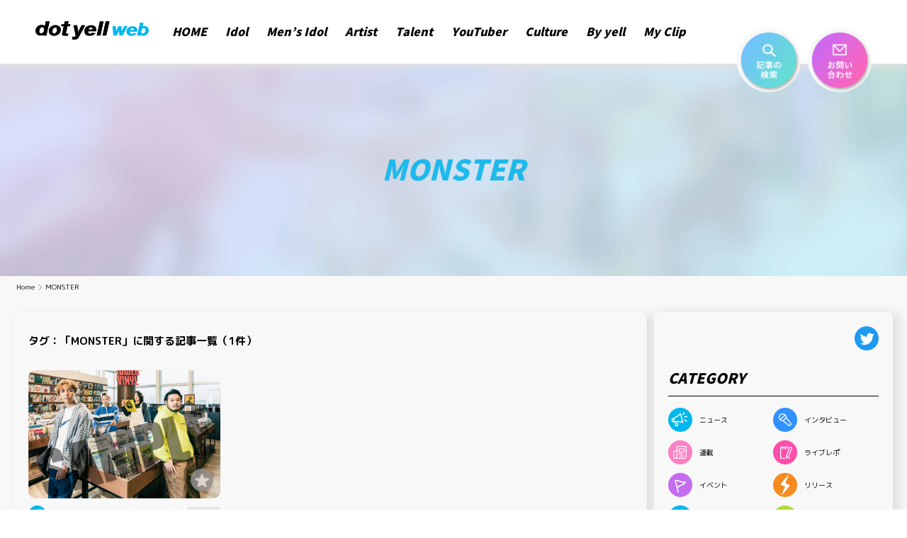

--- FILE ---
content_type: text/html; charset=utf-8
request_url: https://www.google.com/recaptcha/api2/aframe
body_size: 269
content:
<!DOCTYPE HTML><html><head><meta http-equiv="content-type" content="text/html; charset=UTF-8"></head><body><script nonce="Vx4-bH3MA18AzRexqEdROQ">/** Anti-fraud and anti-abuse applications only. See google.com/recaptcha */ try{var clients={'sodar':'https://pagead2.googlesyndication.com/pagead/sodar?'};window.addEventListener("message",function(a){try{if(a.source===window.parent){var b=JSON.parse(a.data);var c=clients[b['id']];if(c){var d=document.createElement('img');d.src=c+b['params']+'&rc='+(localStorage.getItem("rc::a")?sessionStorage.getItem("rc::b"):"");window.document.body.appendChild(d);sessionStorage.setItem("rc::e",parseInt(sessionStorage.getItem("rc::e")||0)+1);localStorage.setItem("rc::h",'1766436025834');}}}catch(b){}});window.parent.postMessage("_grecaptcha_ready", "*");}catch(b){}</script></body></html>

--- FILE ---
content_type: text/css
request_url: https://www.dot-yell.com/wp-content/themes/dot-yell/style.css?ver=1.0.2
body_size: 12229
content:
/*!
Theme Name: dot-yell
Theme URI: http://underscores.me/
Author: Underscores.me
Author URI: http://underscores.me/
Description: Description
Version: 1.0.2
Tested up to: 5.4
Requires PHP: 5.6
License: GNU General Public License v2 or later
License URI: LICENSE
Text Domain: dot-yell
Tags: custom-background, custom-logo, custom-menu, featured-images, threaded-comments, translation-ready

This theme, like WordPress, is licensed under the GPL.
Use it to make something cool, have fun, and share what you've learned.

dot-yell is based on Underscores https://underscores.me/, (C) 2012-2020 Automattic, Inc.
Underscores is distributed under the terms of the GNU GPL v2 or later.

Normalizing styles have been helped along thanks to the fine work of
Nicolas Gallagher and Jonathan Neal https://necolas.github.io/normalize.css/
*/

/*--------------------------------------------------------------
>>> TABLE OF CONTENTS:
----------------------------------------------------------------
# Generic
	- Normalize
	- Box sizing
# Base
	- Typography
	- Elements
	- Links
	- Forms
## Layouts
# Components
	- Navigation
	- Posts and pages
	- Comments
	- Widgets
	- Media
	- Captions
	- Galleries
# plugins
	- Jetpack infinite scroll
# Utilities
	- Accessibility
	- Alignments

--------------------------------------------------------------*/

/*--------------------------------------------------------------
# Generic
--------------------------------------------------------------*/

/* Normalize
--------------------------------------------- */

/*! normalize.css v8.0.1 | MIT License | github.com/necolas/normalize.css */

/* Document
	 ========================================================================== */

/**
 * 1. Correct the line height in all browsers.
 * 2. Prevent adjustments of font size after orientation changes in iOS.
 */
/* @import url("https://fonts.googleapis.com/css2?family=Noto+Sans+JP:wght@100;300;400;500;700;900&family=Roboto:ital,wght@0,100;0,300;0,400;0,500;0,700;0,900;1,100;1,300;1,400;1,500;1,700;1,900&display=swap"); */
html {
  font-size: 62.5%;
  line-height: 1.15;
  -webkit-text-size-adjust: 100%;
}

@font-face {
  font-family: "Noto Sans CJK JP Subset";
  font-style: normal;
  font-weight: 100;
  src: local("NotoSansCJKjp-Thin"), local("NotoSansJP-Thin"),
    url("https://dot-yell.com/wp-content/themes/dot-yell/assets/fonts/NotoSansCJKjp-Thin.woff2")
      format("woff2"),
    url("https://dot-yell.com/wp-content/themes/dot-yell/assets/fonts/NotoSansCJKjp-Thin.woff")
      format("woff");
}
@font-face {
  font-family: "Noto Sans CJK JP Subset";
  font-style: normal;
  font-weight: 300;
  src: local("NotoSansCJKjp-Light"), local("NotoSansJP-Light"),
    url("https://dot-yell.com/wp-content/themes/dot-yell/assets/fonts/NotoSansCJKjp-Light.woff2")
      format("woff2"),
    url("https://dot-yell.com/wp-content/themes/dot-yell/assets/fonts/NotoSansCJKjp-Light.woff")
      format("woff");
}
@font-face {
  font-family: "Noto Sans CJK JP Subset";
  font-style: normal;
  font-weight: 350;
  src: local("NotoSansCJKjp-DemiLight"), local("NotoSansJP-DemiLight"),
    url("https://dot-yell.com/wp-content/themes/dot-yell/assets/fonts/NotoSansCJKjp-DemiLight.woff2")
      format("woff2"),
    url("https://dot-yell.com/wp-content/themes/dot-yell/assets/fonts/NotoSansCJKjp-DemiLight.woff")
      format("woff");
}
@font-face {
  font-family: "Noto Sans CJK JP Subset";
  font-style: normal;
  font-weight: 400;
  src: local("Noto Sans CJK JP"), local("NotoSansCJKjp-Regular"),
    local("NotoSansJP-Regular"),
    url("https://dot-yell.com/wp-content/themes/dot-yell/assets/fonts/NotoSansCJKjp-Regular.woff2")
      format("woff2"),
    url("https://dot-yell.com/wp-content/themes/dot-yell/assets/fonts/NotoSansCJKjp-Regular.woff")
      format("woff");
}
@font-face {
  font-family: "Noto Sans CJK JP Subset";
  font-style: normal;
  font-weight: 500;
  src: local("NotoSansCJKjp-Medium"), local("NotoSansJP-Medium"),
    url("https://dot-yell.com/wp-content/themes/dot-yell/assets/fonts/NotoSansCJKjp-Medium.woff2")
      format("woff2"),
    url("https://dot-yell.com/wp-content/themes/dot-yell/assets/fonts/NotoSansCJKjp-Medium.woff")
      format("woff");
}
@font-face {
  font-family: "Noto Sans CJK JP Subset";
  font-style: normal;
  font-weight: 700;
  src: local("NotoSansCJKjp-Bold"), local("NotoSansJP-Bold"),
    url("https://dot-yell.com/wp-content/themes/dot-yell/assets/fonts/NotoSansCJKjp-Bold.woff2")
      format("woff2"),
    url("https://dot-yell.com/wp-content/themes/dot-yell/assets/fonts/NotoSansCJKjp-Bold.woff")
      format("woff");
}
@font-face {
  font-family: "Noto Sans CJK JP Subset";
  font-style: normal;
  font-weight: 900;
  src: local("NotoSansCJKjp-Bold"), local("NotoSansJP-Black"),
    url("https://dot-yell.com/wp-content/themes/dot-yell/assets/fonts/NotoSansCJKjp-Black.woff2")
      format("woff2"),
    url("https://dot-yell.com/wp-content/themes/dot-yell/assets/fonts/NotoSansCJKjp-Black.woff")
      format("woff");
}

/* Sections
	 ========================================================================== */

/**
 * Remove the margin in all browsers.
 */
body {
  margin: 0;
  min-width: 320px;
}

body.fixed {
  position: fixed;
  top: 0;
  left: 0;
  right: 0;
  bottom: 0;
}

/**
 * Render the `main` element consistently in IE.
 */
main {
  display: block;
}

/**
 * Correct the font size and margin on `h1` elements within `section` and
 * `article` contexts in Chrome, Firefox, and Safari.
 */
h1 {
  margin: 0;
}
h2 {
  margin: 0;
}

/* Grouping content
	 ========================================================================== */

/**
 * 1. Add the correct box sizing in Firefox.
 * 2. Show the overflow in Edge and IE.
 */
hr {
  box-sizing: content-box;
  height: 0;
  overflow: visible;
}

/**
 * 1. Correct the inheritance and scaling of font size in all browsers.
 * 2. Correct the odd `em` font sizing in all browsers.
 */
pre {
  font-family: "M PLUS Rounded 1c", monospace, monospace;
  font-size: 1em;
}

/* Text-level semantics
	 ========================================================================== */

/**
 * Remove the gray background on active links in IE 10.
 */
a {
  background-color: transparent;
}

/**
 * 1. Remove the bottom border in Chrome 57-
 * 2. Add the correct text decoration in Chrome, Edge, IE, Opera, and Safari.
 */
abbr[title] {
  border-bottom: none;
  text-decoration: underline;
  text-decoration: underline dotted;
}

/**
 * Add the correct font weight in Chrome, Edge, and Safari.
 */
b,
strong {
  font-weight: bolder;
}

/**
 * 1. Correct the inheritance and scaling of font size in all browsers.
 * 2. Correct the odd `em` font sizing in all browsers.
 */
code,
kbd,
samp {
  font-family: "M PLUS Rounded 1c", monospace, monospace;
  font-size: 1em;
}

/**
 * Add the correct font size in all browsers.
 */
small {
  font-size: 80%;
}

/**
 * Prevent `sub` and `sup` elements from affecting the line height in
 * all browsers.
 */
sub,
sup {
  font-size: 75%;
  line-height: 0;
  position: relative;
  vertical-align: baseline;
}

sub {
  bottom: -0.25em;
}

sup {
  top: -0.5em;
}

/* Embedded content
	 ========================================================================== */

/**
 * Remove the border on images inside links in IE 10.
 */
img {
  border-style: none;
}

/* Forms
	 ========================================================================== */

/**
 * 1. Change the font styles in all browsers.
 * 2. Remove the margin in Firefox and Safari.
 */
button,
input,
optgroup,
select,
textarea {
  font-family: "M PLUS Rounded 1c", inherit;
  margin: 0;
}

/**
 * Show the overflow in IE.
 * 1. Show the overflow in Edge.
 */
button,
input {
  overflow: visible;
}

/**
 * Remove the inheritance of text transform in Edge, Firefox, and IE.
 * 1. Remove the inheritance of text transform in Firefox.
 */
button,
select {
  text-transform: none;
}

/**
 * Correct the inability to style clickable types in iOS and Safari.
 */
button,
[type="button"],
[type="reset"],
[type="submit"] {
  -webkit-appearance: button;
}

/**
 * Remove the inner border and padding in Firefox.
 */
button::-moz-focus-inner,
[type="button"]::-moz-focus-inner,
[type="reset"]::-moz-focus-inner,
[type="submit"]::-moz-focus-inner {
  border-style: none;
  padding: 0;
}

/**
 * Restore the focus styles unset by the previous rule.
 */
button:-moz-focusring,
[type="button"]:-moz-focusring,
[type="reset"]:-moz-focusring,
[type="submit"]:-moz-focusring {
  outline: 1px dotted ButtonText;
}

/**
 * Correct the padding in Firefox.
 */
fieldset {
  padding: 0.35em 0.75em 0.625em;
}

/**
 * 1. Correct the text wrapping in Edge and IE.
 * 2. Correct the color inheritance from `fieldset` elements in IE.
 * 3. Remove the padding so developers are not caught out when they zero out
 *		`fieldset` elements in all browsers.
 */
legend {
  box-sizing: border-box;
  color: inherit;
  display: table;
  max-width: 100%;
  padding: 0;
  white-space: normal;
}

/**
 * Add the correct vertical alignment in Chrome, Firefox, and Opera.
 */
progress {
  vertical-align: baseline;
}

/**
 * Remove the default vertical scrollbar in IE 10+.
 */
textarea {
  overflow: auto;
}

/**
 * 1. Add the correct box sizing in IE 10.
 * 2. Remove the padding in IE 10.
 */
[type="checkbox"],
[type="radio"] {
  box-sizing: border-box;
  padding: 0;
}

/**
 * Correct the cursor style of increment and decrement buttons in Chrome.
 */
[type="number"]::-webkit-inner-spin-button,
[type="number"]::-webkit-outer-spin-button {
  height: auto;
}

/**
 * 1. Correct the odd appearance in Chrome and Safari.
 * 2. Correct the outline style in Safari.
 */
[type="search"] {
  -webkit-appearance: textfield;
  outline-offset: -2px;
}

/**
 * Remove the inner padding in Chrome and Safari on macOS.
 */
[type="search"]::-webkit-search-decoration {
  -webkit-appearance: none;
}

/**
 * 1. Correct the inability to style clickable types in iOS and Safari.
 * 2. Change font properties to `inherit` in Safari.
 */
::-webkit-file-upload-button {
  -webkit-appearance: button;
  font: inherit;
}

/* Interactive
	 ========================================================================== */

/*
 * Add the correct display in Edge, IE 10+, and Firefox.
 */
details {
  display: block;
}

/*
 * Add the correct display in all browsers.
 */
summary {
  display: list-item;
}

/* Misc
	 ========================================================================== */

/**
 * Add the correct display in IE 10+.
 */
template {
  display: none;
}

/**
 * Add the correct display in IE 10.
 */
[hidden] {
  display: none;
}

/* Box sizing
--------------------------------------------- */

/* Inherit box-sizing to more easily change it's value on a component level.
@link http://css-tricks.com/inheriting-box-sizing-probably-slightly-better-best-practice/ */
*,
*::before,
*::after {
  box-sizing: inherit;
}

html {
  box-sizing: border-box;
}

/*--------------------------------------------------------------
# Base
--------------------------------------------------------------*/

/* Typography
--------------------------------------------- */
body,
button,
input,
select,
optgroup,
textarea {
  color: #000;
  font-family: "M PLUS Rounded 1c", "Noto Sans CJK JP",
    "Noto Sans CJK JP Subset", sans-serif;
  font-size: 1rem;
  line-height: 1.5;
}

.font-noto {
  font-family: "Noto Sans CJK JP", "Noto Sans CJK JP Subset", sans-serif;
}

h1,
h2,
h3,
h4,
h5,
h6 {
  clear: both;
}

p {
  margin: 0;
  word-wrap: break-word;
}

dfn,
cite,
em,
i {
  font-style: italic;
}

blockquote {
  margin: 0 1.5em;
}

address {
  margin: 0 0 1.5em;
}

pre {
  background: #eee;
  font-family: "M PLUS Rounded 1c", "Courier 10 Pitch", courier, monospace;
  line-height: 1.6;
  margin-bottom: 1.6em;
  max-width: 100%;
  overflow: auto;
  padding: 1.6em;
}

code,
kbd,
tt,
var {
  font-family: "M PLUS Rounded 1c", monaco, consolas, "Andale Mono",
    "DejaVu Sans Mono", monospace;
}

abbr,
acronym {
  border-bottom: 1px dotted #666;
  cursor: help;
}

mark,
ins {
  background: #fff9c0;
  text-decoration: none;
}

big {
  font-size: 125%;
}

/* Elements
--------------------------------------------- */
body {
  background: #fff;
}

hr {
  background-color: #ccc;
  border: 0;
  height: 1px;
  margin-bottom: 1.5em;
}

ul,
ol {
  margin: 0;
  padding: 0;
}

ul,
li {
  list-style: none;
}

ol {
  list-style: none;
}

li > ul,
li > ol {
  margin-bottom: 0;
}

dt {
  font-weight: 700;
}

dd {
  margin: 0;
}

/* Make sure embeds and iframes fit their containers. */
embed,
iframe,
object {
  max-width: 100%;
}

img {
  height: auto;
  max-width: 100%;
}

figure {
  margin: 1em 0;
}

table {
  margin: 0 0 1.5em;
  width: 100%;
}

/* Links
--------------------------------------------- */
a {
  color: unset;
  text-decoration: none;
}

a:visited {
}

a:hover,
a:focus,
a:active {
  opacity: 0.8;
}

a:focus {
  outline: thin dotted;
}

a:hover,
a:active {
  outline: 0;
}

/* Forms
--------------------------------------------- */
button,
input[type="button"],
input[type="reset"],
input[type="submit"] {
  border: none;
  background: #fff;
  padding: 0;
}

button:hover,
input[type="button"]:hover,
input[type="reset"]:hover,
input[type="submit"]:hover {
  border-color: #ccc #bbb #aaa;
}

button:active,
button:focus,
input[type="button"]:active,
input[type="button"]:focus,
input[type="reset"]:active,
input[type="reset"]:focus,
input[type="submit"]:active,
input[type="submit"]:focus {
  border-color: #aaa #bbb #bbb;
}

input[type="text"]:focus,
input[type="email"]:focus,
input[type="url"]:focus,
input[type="password"]:focus,
input[type="search"]:focus,
input[type="number"]:focus,
input[type="tel"]:focus,
input[type="range"]:focus,
input[type="date"]:focus,
input[type="month"]:focus,
input[type="week"]:focus,
input[type="time"]:focus,
input[type="datetime"]:focus,
input[type="datetime-local"]:focus,
input[type="color"]:focus,
textarea:focus {
  color: #111;
}

select {
  border: 1px solid #ccc;
}

textarea {
  width: 100%;
}

/*--------------------------------------------------------------
# Layouts
--------------------------------------------------------------*/

.l-main {
  margin: auto;
  max-width: 1480px;
  background-color: #f8f8f8;
  margin-top: 20px;
  width: 100%;
}

.l-main__header {
  margin-bottom: 30px;
}

.l-main__inner {
  margin: auto;
  display: flex;
  max-width: 100%;
}

.l-main__inner.margin {
  margin: 30px auto;
}

.l-main__content {
  width: calc(100% - 340px);
  height: fit-content;
  box-shadow: 5px 5px 10px 2px #e0e0e0;
  border-radius: 10px;
  padding: 30px 20px;
  margin-right: 10px;
  background-color: #f8f8f8;
}

.l-main__content.noPain {
  width: 100%;
  max-width: 1120px;
  margin: auto;
  padding: 35px 80px;
}

.l-content {
  margin: auto;
  width: 100%;
  padding: 0 150px;
}

.l-main__content.text .l-main__content-title {
  font-size: 2.4rem;
  padding-bottom: 30px;
  border-bottom: 1px solid #d5d5d5;
}

.l-main__content.text .l-main__content-titleSub {
  font-size: 1.8rem;
}

.l-main__content.text p {
  margin: 30px 0;
  font-size: 1.4rem;
}

.l-sidebar__twiiterArea {
  display: flex;
  justify-content: flex-end;
}
.l-sidebar__twiiterIcon {
  width: 34px;
  height: 34px;
}

@media screen and (max-width: 1023px) {
  .l-sidebar__twiiterArea {
    display: none;
  }
  .l-main__content.noPain {
    padding: 35px 40px;
  }
  .l-content {
    padding: 0 10px;
  }
  .l-main__inner {
    display: block;
  }
  .l-main__content {
    width: 100%;
    box-shadow: unset;
    padding: 15px 0;
  }

  .l-sidebar {
    max-width: 100%;
  }
}

@media screen and (max-width: 768px) {
  .l-main__content.text .l-main__content-title {
    font-size: 1.8rem;
    padding-bottom: 17px;
  }

  .l-main__content.text .l-main__content-titleSub {
    font-size: 1.6rem;
  }

  .l-main__content.text p {
    margin: 17px 0;
    font-size: 1.4rem;
  }
}

/*--------------------------------------------------------------
# Components
--------------------------------------------------------------*/

/* Header
--------------------------------------------- */
#page {
  padding-top: 90px;
}

@media screen and (max-width: 768px) {
  #page {
    padding-top: 60px;
  }
}

.site-header {
  position: fixed;
  top: 0;
  left: 0;
  width: 100%;
  min-width: 320px;
  z-index: 100;
  background-color: #ffffff;
}
.c-header__wrap {
  display: block;
  width: 100%;
  padding: 0 15px;
  box-shadow: 0 5px 10px #e0e0e0;
}

.c-header__inner {
  display: flex;
  max-width: 1180px;
  margin: auto;
  justify-content: space-between;
}

.c-header__parts {
  flex-shrink: 1;
}

.c-header__partsSub {
  display: flex;
}

.c-header__titleWrap {
  display: flex;
  align-items: center;
  width: 160px;
  margin-right: 20px;
}

.c-header__title-image {
  width: 160px;
}

.c-header__menuList {
  display: flex;
  height: 100%;
}

.c-header__menuListItem {
  margin: 0 13px;
  height: 100%;
  font-weight: 900;
  font-size: 1.6rem;
  font-style: italic;
  line-height: 90px;
  white-space: nowrap;
}

.c-header__menuListItem--active a {
  border-bottom: 2px solid #fc52aa;
}

.c-header__searchButton {
  width: 90px;
  height: 90px;
  position: relative;
  margin-right: 10px;
}

.c-header__contactButton {
  width: 90px;
  height: 90px;
  position: relative;
  display: block;
}

.c-header__searchButton--sp {
  display: none;
  width: 45px;
  height: 45px;
  border-radius: 50%;
  box-shadow: 5px 5px 10px #e0e0e0;
}

.c-header__searchButtonImg,
.c-header__contactButtonImg {
  position: absolute;
  width: 100%;
  top: 40px;
  right: 0;
  z-index: 2;
  cursor: pointer;
}

.c-header__searchButtonImg:hover,
.c-header__contactButtonImg:hover {
  opacity: 0.9;
}

.c-header__searchButtonImg--sp {
  width: 25px;
}

.c-header__menuButton--sp {
  display: none;
  width: 45px;
  height: 45px;
  border-radius: 50%;
  box-shadow: 2.5px 2.5px 10px 2.5px #e0e0e0;
}

.c-header__menuButtonImg--sp {
  width: 22.5px;
  padding-top: 2.5px;
}

.c-header__searchWrap {
  display: none;
  opacity: 0;
}
.c-header__searchWrap--active {
  background: #fff;
  width: 100%;
  padding: 0 88px;
  position: fixed;
  left: 0;
  display: block;
  opacity: 1;
  animation-duration: 0.5s;
  animation-name: fade-in;
}

@keyframes fade-in {
  0% {
    display: none;
    opacity: 0;
  }

  1% {
    display: block;
    opacity: 0;
  }

  100% {
    display: block;
    opacity: 1;
  }
}

@keyframes fade-out {
  0% {
    display: block;
    opacity: 1;
  }

  1% {
    display: block;
    opacity: 1;
  }

  100% {
    display: none;
    opacity: 0;
  }
}

.c-header__menuSp {
  display: none;
}

.c-header__menuSp.active {
  position: fixed;
  display: block;
  top: 0;
  left: 0;
  width: 100vw;
  background-color: #ffffff;
  z-index: 100;
}

.c-header__menuSpHeader {
  display: flex;
  justify-content: space-between;
  align-items: center;
  padding: 0 15px;
}

@media (max-width: 1140px) {
  .c-header__titleWrap {
    width: 120px;
    margin-right: 10px;
  }
  .c-header__menuListItem {
    margin: 0 10px;
    font-size: 1.2rem;
  }
}

@media (max-width: 1024px) {
  .c-header__menuListItem {
    margin: 0 10px;
    font-size: 1.3rem;
  }
  .c-header__searchButton {
    width: 80px;
    height: 80px;
    margin-right: 5px;
  }

  .c-header__contactButton {
    width: 80px;
    height: 80px;
  }
}

@media (max-width: 920px) {
  .c-header__titleWrap {
    width: 90px;
  }
  .c-header__menuListItem {
    margin: 0 5px;
    font-size: 1.2rem;
  }
}

@media screen and (max-width: 768px) {
  .c-header__titleWrap {
    width: 100%;
    height: 60px;
  }
  .c-header__inner {
    /* height: 60px; */
  }

  .c-header__title-image {
    width: 135px;
  }

  .c-header__menuList {
    display: none;
  }

  .c-header__searchButton {
    display: none;
  }

  .c-header__contactButton {
    display: none;
  }

  .c-header__searchButton--sp,
  .c-header__menuButton--sp {
    display: flex;
    justify-content: center;
    align-items: center;
    margin: 7.5px;
  }

  .c-header__menuButton--sp {
    margin-right: 0;
  }

  .c-header__spMenuContent {
    overflow-y: scroll;
    -webkit-overflow-scrolling: touch;
    height: calc(100vh - 60px);
  }
  .c-header__spMenuListItem {
    text-align: center;
  }
  .c-header__spMenuListLink {
    display: block;
    padding: 12px 0;
    font-size: 15px;
    font-weight: bold;
  }
  .c-header__spContact {
    margin-top: 15px;
    text-align: center;
  }
  .c-header__spContactButton {
    display: inline-flex;
    align-items: center;
    justify-content: center;
    padding: 12px 0;
    min-width: 210px;
    border-radius: 45px;
    background: #fff;
    font-size: 14px;
    box-shadow: 2px 4px 10px 0 #e0e0e0;
  }
  .c-header__spContactButtonIcon {
    width: 18px;
    height: 14px;
    margin-right: 8px;
  }
  .c-header__spContactButtonText {
    color: #1dd5e6;
    background: -webkit-linear-gradient(45deg, #1dd5e6, #46aef7);
    -webkit-background-clip: text;
    -webkit-text-fill-color: transparent;
  }

  .c-header__snsList {
    display: flex;
    justify-content: center;
    align-items: center;
    margin-top: 30px;
  }
  .c-header__snsListItem {
    width: 42px;
    height: 42px;
    border-radius: 50%;
    box-shadow: 3px 3px 10px 0 #e0e0e0;
    margin-right: 14px;
  }
  .c-header__snsListItem:last-child {
    margin-right: 0;
  }
  .c-header__snsListLink {
    display: flex;
    align-items: center;
    justify-content: center;
    width: 100%;
    height: 100%;
  }
  .c-header__snsListImg--tw {
    width: 24px;
    height: 24px;
  }
  .c-header__snsListImg--fb {
    width: 22px;
    height: 22px;
  }
  .c-header__snsListImg--file {
    width: 16px;
    height: 21px;
  }

  .c-header__linkList {
    display: flex;
    align-items: center;
    justify-content: center;
    margin-top: 25px;
    margin-bottom: 35px;
  }
  .c-header__linkListItem {
    width: fit-content;
    white-space: nowrap;
  }
  .c-header__linkListText {
    font-size: 12px;
    color: #5f5f5f;
  }
  .c-header__linkListItem:after {
    content: "|";
    display: inline-block;
    padding: 0 12px;
    color: #ccc;
  }
  .c-header__linkListItem:last-child:after {
    content: none;
  }
}

.c-searchForm {
  width: 80%;
  margin-bottom: 20px;
}

.c-searchForm__inner {
  position: relative;
}

.c-searchForm__inputBox {
  width: 100%;
  border: none;
  border-radius: 22.5px;
  height: 45px;
  box-shadow: 5px 5px 10px #e0e0e0 inset;
  font-size: 1.6rem;
  line-height: 40px;
  padding: 0 20px;
}

.c-searchForm__searchButton {
  position: absolute;
  width: 23px;
  padding: 0;
  background-color: transparent;
  border: none;
  right: 20px;
  top: 12px;
}

@media screen and (max-width: 768px) {
  .c-searchForm {
    width: 100%;
    margin-bottom: 10px;
  }
  .c-header__searchWrap--active {
    padding: 10px 20px;
  }

  .c-searchForm__inputBox {
    width: 100%;
    height: 25px;
    font-size: 1rem;
    line-height: 25px;
    padding: 0 10px;
  }

  .c-searchForm__searchButton {
    width: 15px;
    right: 10px;
    top: 8px;
  }
}

.site {
  background-color: #f8f8f8;
}

.site-main {
  padding: 0 15px;
  display: flex;
  flex-wrap: wrap;
  max-width: 1270px;
  /* max-width: 1124px; */
  margin: auto;
  padding: 0 15px 30px;
}

.site-main.narrow {
  max-width: 1124px;
}

.site-main .comment-navigation,
.site-main .posts-navigation,
.site-main .post-navigation {
  margin: 0 0 1.5em;
}

.comment-navigation .nav-links,
.posts-navigation .nav-links,
.post-navigation .nav-links {
  display: flex;
}

.comment-navigation .nav-previous,
.posts-navigation .nav-previous,
.post-navigation .nav-previous {
  flex: 1 0 50%;
}

.comment-navigation .nav-next,
.posts-navigation .nav-next,
.post-navigation .nav-next {
  text-align: end;
  flex: 1 0 50%;
}

/* Posts and pages
--------------------------------------------- */
.sticky {
  display: block;
}

.post,
.page {
  margin: 0 0 1.5em;
}

.updated:not(.published) {
  display: none;
}

.page-content,
.entry-content,
.entry-summary {
  margin: 1.5em 0 0;
}

.page-links {
  clear: both;
  margin: 0 0 1.5em;
}

/* Widgets
--------------------------------------------- */
.widget-area {
  width: 340px;
  height: fit-content;
  box-shadow: 5px 5px 15px 5px #e0e0e0;
  border-radius: 6px;
  padding: 20px 20px;
  background-color: #f8f8f8;
}

.widget {
  margin-top: 20px;
}

.widget-title {
  font-size: 2rem;
  font-weight: 900;
  font-style: italic;
  border-bottom: 1px solid #000;
  padding-bottom: 10px;
  margin-bottom: 16px;
}

@media screen and (max-width: 1023px) {
  .widget-area {
    width: 100%;
    padding: 10px 0;
    box-shadow: unset;
  }
}

/* サイドバーnews */
.widget_recent_entries ul li {
  padding: 8px 0;
  border-bottom: 1px solid #ccc;
}
.widget_recent_entries ul li a {
  font-weight: 600;
  font-size: 14px;
  display: -webkit-box;
  -webkit-line-clamp: 2;
  -webkit-box-orient: vertical;
  overflow: hidden;
}
.widget_recent_entries .widget-title {
  margin-bottom: 6px;
}

/* カテゴリーリスト */
.c-genre__list {
  display: flex;
  flex-wrap: wrap;
}

.c-genre__listItem {
  width: 50%;
  margin-bottom: 12px;
}

.c-genre__listItemLink {
  display: flex;
  align-items: center;
}

.c-genre__listItemText {
  margin-left: 10px;
}
/* 2倍サイズの画像表示対応 */
.c-genre__listItemImg {
  width: 34px;
}

/* タグクラウド */
.tagcloud a {
  display: inline-flex;
  align-items: center;
  padding: 2px 6px;
  margin-right: 10px;
  margin-bottom: 10px;
  font-size: 13px !important;
  background-color: #e7e7e7;
  line-height: 25px;
  border-radius: 5px;
}
.tagcloud a:before {
  content: "";
  display: inline-block;
  width: 16px;
  height: 16px;
  margin-right: 4px;
  background: 0 0 no-repeat url(assets/images/icon-tag.png);
  background-size: cover;
}
.tagcloud a:last-child {
  margin-right: 0;
}

/* ランキング */
.c-wpp__listItem {
  padding: 20px 0;
  border-bottom: 1px solid #d2d2d2;
}
.c-wpp__listItemInner {
  display: flex;
  align-items: center;
}
.c-wpp__rankImg {
  min-width: 70px;
  height: 45px;
  margin-right: 10px;
  object-fit: cover;
  border-radius: 5%;
}
.c-wpp__rankIcon {
  margin-right: 10px;
}
.c-wpp__postTitle {
  font-weight: 600;
  font-size: 14px;
  display: -webkit-box;
  -webkit-line-clamp: 2;
  -webkit-box-orient: vertical;
  overflow: hidden;
}

/* お気に入り
--------------------------------------------- */
.c-favorite__bg {
  width: 32px;
  height: 32px;
  border-radius: 50%;
  background-color: #959595;
  opacity: 0.8;
  display: flex;
  justify-content: center;
  align-items: center;
  position: absolute;
  bottom: 10px;
  right: 10px;
}

/* Media
--------------------------------------------- */
.page-content .wp-smiley,
.entry-content .wp-smiley,
.comment-content .wp-smiley {
  border: none;
  margin-bottom: 0;
  margin-top: 0;
  padding: 0;
}

/* Make sure logo link wraps around logo image. */
.custom-logo-link {
  display: inline-block;
}

/* Captions
--------------------------------------------- */
.wp-caption {
  margin-bottom: 1.5em;
  max-width: 100%;
}

.wp-caption img[class*="wp-image-"] {
  display: block;
  margin-left: auto;
  margin-right: auto;
}

.wp-caption .wp-caption-text {
  margin: 0.8075em 0;
}

.wp-caption-text {
  text-align: center;
}

/* Galleries
--------------------------------------------- */
.gallery {
  margin-bottom: 1.5em;
  display: grid;
  grid-gap: 1.5em;
}

.gallery-item {
  display: inline-block;
  text-align: center;
  width: 100%;
}

.gallery-columns-2 {
  grid-template-columns: repeat(2, 1fr);
}

.gallery-columns-3 {
  grid-template-columns: repeat(3, 1fr);
}

.gallery-columns-4 {
  grid-template-columns: repeat(4, 1fr);
}

.gallery-columns-5 {
  grid-template-columns: repeat(5, 1fr);
}

.gallery-columns-6 {
  grid-template-columns: repeat(6, 1fr);
}

.gallery-columns-7 {
  grid-template-columns: repeat(7, 1fr);
}

.gallery-columns-8 {
  grid-template-columns: repeat(8, 1fr);
}

.gallery-columns-9 {
  grid-template-columns: repeat(9, 1fr);
}

.gallery-caption {
  display: block;
}

/* Header
--------------------------------------------- */

/* Footer
--------------------------------------------- */
.c-footer {
  background-color: #000;
  display: block;
  width: 100%;
  overflow: hidden;
}

.c-footer__bannerWrap {
  background-color: #faf0f6;
}

.c-footer__banner {
  padding: 30px 30px 0;
  height: 353px;
  display: flex;
  max-width: 900px;
  margin: auto;
}

.c-footer__bannerLeftWrap {
  width: 45%;
  overflow: hidden;
}

.c-footer__bannerRightWrap {
  width: 55%;
  text-align: center;
  padding-left: 15px;
}

.c-footer__bannerImg {
  height: 120%;
  margin: auto;
  display: block;
}

.c-footer__bannerImg--sp {
  display: none;
}

.c-footer__bannerTitle {
  font-size: 1.8rem;
  font-weight: 500;
  margin-bottom: 24px;
}

.c-footer__bannerText {
  font-size: 1.4rem;
  margin-bottom: 30px;
}

.c-footer__bannerTitleLogo {
  width: 246px;
  margin-bottom: 14px;
}

.c-footer__bannerLinkButtonWrap {
  display: flex;
  justify-content: center;
}

.c-footer__bannerLinkButton {
  width: 212px;
  height: 60px;
  background-color: #fff;
  border-radius: 30px;
  color: #fc52aa;
  font-size: 1.5rem;
  font-weight: 500;
  display: flex;
  align-items: center;
  justify-content: center;
  box-shadow: 5px 5px 10px 0px #e0e0e0;
}

.c-footer__bannerLinkButton:first-child {
  margin-right: 10px;
}

.c-footer__bannerLinkButtonLogo {
  width: 126px;
  margin-right: 10px;
}

.c-footer__bannerLinkButtonIcon {
  width: 15px;
}

.c-footer__bannerLinkButtonText {
  margin-right: 10px;
}

@media screen and (max-width: 768px) {
  .c-footer__banner {
    position: relative;
    max-width: 450px;
    height: 480px;
    overflow: hidden;
  }
  .c-footer__bannerLeftWrap {
    position: absolute;
    bottom: -25px;
  }
  .c-footer__bannerImg {
    height: auto;
  }
  .c-footer__bannerRightWrap {
    width: 100%;
    padding-left: 0;
  }
  .c-footer__bannerLinkButtonWrap {
    display: block;
    text-align: right;
  }
  .c-footer__bannerLinkButton {
    width: 160px;
    margin: 0 0 10px auto;
  }
  .c-footer__bannerLinkButton:first-child {
    margin-right: 0;
  }
  .c-footer__bannerLinkButtonLogo {
    width: 90px;
  }
}

@media screen and (max-width: 450px) {
  .c-footer__banner {
    height: auto;
    padding: 30px 15px 0;
  }
  .c-footer__bannerLeftWrap {
    display: none;
  }
  .c-footer__bannerImg--sp {
    display: block;
    width: 280px;
    margin: auto;
  }
  .c-footer__bannerLinkButtonWrap {
    margin: 30px auto;
  }
  .c-footer__bannerLinkButton {
    width: 212px;
    margin: 10px auto;
  }
  .c-footer__bannerLinkButton:first-child {
    margin: 10px auto;
  }
  .c-footer__bannerLinkButtonLogo {
    width: 126px;
  }
}

.c-footer__pagetop--sp {
  display: none;
}

.c-footer__menu {
  padding: 0 30px;
  max-width: 1180px;
  margin: auto;
  color: #fff;
}
.c-footer__menuInner {
  display: flex;
  align-items: center;
  justify-content: space-between;
  padding: 40px 0 37px;
}

.c-footer__parts {
  flex-shrink: 1;
}

.c-footer__titleWrap {
  display: flex;
  align-items: center;
}

.c-footer__title-image {
  width: 160px;
}

.c-footer__menuList {
  display: flex;
  height: 100%;
}

.c-footer__menuListItem {
  margin: 0 22px;
  height: 100%;
  font-weight: 500;
  font-size: 1.4rem;
  font-style: italic;
  white-space: nowrap;
}
.c-footer__menuListItem:last-child {
  margin-right: 0;
}
.c-footer__snsList {
  display: flex;
  align-items: center;
  justify-content: flex-end;
  width: 100%;
  margin-bottom: 80px;
}
.c-footer__snsListItem {
  margin-right: 27px;
}
.c-footer__snsListItem:last-child {
  margin-right: 0;
}
.c-footer__snsListLink:hover {
  opacity: 0.8;
  cursor: pointer;
}
.c-footer__snsListIcon.c-footer__snsListIcon--tw {
  width: 19px;
  height: 15px;
}
.c-footer__snsListIcon.c-footer__snsListIcon--fb {
  width: 20px;
  height: 20px;
}
.c-footer__snsListIcon.c-footer__snsListIcon--file {
  width: 15px;
  height: 18px;
}

.c-footer__link {
  border-top: 1px solid #5f5f5f;
}
.c-footer__linkInner {
  display: flex;
  align-items: center;
  justify-content: space-between;
  padding: 0 30px;
  max-width: 1180px;
  margin: auto;
}

.c-footer__linkList {
  display: flex;
  padding: 16px 0;
}

.c-footer__linkListItem {
  position: relative;
  margin: 0 13px;
  font-size: 1.3rem;
  white-space: nowrap;
  color: #5f5f5f;
}

.c-footer__linkListItem:after {
  position: absolute;
  top: 0;
  right: -16px;
  content: "|";
  display: inline-block;
}
.c-footer__linkListItem:last-child:after {
  content: none;
}

.c-footer__copyright {
  font-size: 1.3rem;
  text-align: center;
  color: #5f5f5f;
}

@media screen and (max-width: 768px) {
  .c-footer__title-image {
    width: 120px;
  }
  .c-footer__menuListItem {
    margin: 0 10px;
    font-size: 1.3rem;
  }
  .c-footer__pagetop--sp {
    display: block;
    background-color: #ffffff;
  }
  .c-footer__pagetop--sp a {
    display: block;
    width: 100%;
    padding: 30px 0;
    text-align: center;
  }
  .c-footer__pagetop--sp a .c-footer__pagetopInner {
    display: flex;
    justify-content: center;
    align-items: center;
  }
  .c-footer__pagetop--sp a .c-footer__pagetopInner .c-footer__pagetopText {
    font-size: 1.3rem;
    font-weight: bold;
    margin-right: 15px;
  }
  .c-footer__pagetop--sp a .c-footer__pagetopInner .c-footer__pagetopButton {
    position: relative;
    width: 45px;
    height: 45px;
    border-radius: 50px;
    box-shadow: 2.5px 2.5px 10px 2.5px #e0e0e0;
  }
  .c-footer__pagetop--sp
    a
    .c-footer__pagetopInner
    .c-footer__pagetopButton::before {
    content: "";
    position: absolute;
    width: 10px;
    height: 10px;
    border-bottom: 2px solid #1fb9ec;
    border-left: 2px solid #1fb9ec;
    transform: rotate(135deg);
    top: calc(50% - 2.5px);
    left: calc(50% - 5px);
  }
  .c-footer__parts.menuList {
    display: none;
  }
  .c-footer__snsList {
    display: none;
  }
  .c-footer__menuInner {
    justify-content: center;
    padding: 34px 0 17px;
  }
  .c-footer__title-image {
    width: 150px;
  }
  .c-footer__link {
    border: 0;
  }
  .c-footer__linkInner {
    flex-wrap: wrap;
    justify-content: center;
    padding-bottom: 17px;
  }
  .c-footer__linkList {
    width: 100%;
  }
  .c-footer__copyright {
    width: 100%;
  }
}

/* サムネイル
--------------------------------------------- */
.c-thumbnail__wrap {
  position: relative;
  padding-top: 67%;
}

.c-thumbnail__img {
  object-fit: cover;
  width: 100%;
  height: 100%;
  border-radius: 10px;
  position: absolute;
  top: 0;
}
.c-thumbnail__img:hover{
  opacity: 0.8;
}

@media screen and (max-width: 768px) {
  .c-thumbnail__wrap {
    height: 110px;
  }

  .c-entry__list--noWrap .c-thumbnail__wrap {
    height: 185px;
  }
}
/* 記事一覧
--------------------------------------------- */
.c-entry__list {
  display: flex;
  margin: 0 -10px;
  flex-wrap: wrap;
}

.c-entry__list--noWrap {
  flex-wrap: nowrap;
}

.c-entry__list--vertical {
  margin: 0;
}

.c-entry__list--vertical li {
  width: 100%;
  margin-bottom: 10px;
}

.c-entry__list--vertical li a {
  display: flex;
  align-items: center;
  width: 100%;
}

.c-entry__list--vertical li img {
  min-width: 70px;
  height: 45px;
  margin-right: 10px;
  object-fit: cover;
  border-radius: 5%;
}
.c-entry__list--vertical li p {
  font-weight: 600;
  font-size: 14px;
  display: -webkit-box;
  -webkit-line-clamp: 2;
  -webkit-box-orient: vertical;
  overflow: hidden;
}

.c-entry__listItem {
  margin: 0 10px 20px;
  width: calc(100% / 3 - 20px);
}

.c-entry__listItem.ranking {
  position: relative;
}

.c-entry__listItem.ranking::before {
  content: "";
  position: absolute;
  width: 40px;
  height: 50px;
  top: -8px;
  left: 16px;
  z-index: 1;
  background-image: url(assets/images/icon-rank-entry-1@2x.png);
  background-repeat: no-repeat;
  background-size: contain;
}
.c-entry__listItem.ranking:nth-child(2)::before {
  background-image: url(assets/images/icon-rank-entry-2@2x.png);
}
.c-entry__listItem.ranking:nth-child(3)::before {
  background-image: url(assets/images/icon-rank-entry-3@2x.png);
}
.c-entry__listItem.ranking:nth-child(4)::before {
  background-image: url(assets/images/icon-rank-entry-4@2x.png);
}

.p-top__ranking__notFoundText {
  font-size: 1.6rem;
  color: #a09f9d;
  text-align: center;
}

.c-entry__list--noWrap .c-entry__listItem {
  margin-bottom: 0;
  max-width: none;
}

.c-entry__listItem--4col {
  width: calc(100% / 4 - 20px);
}

.c-entry__listItemMeta {
  display: flex;
  justify-content: space-between;
  align-items: center;
  margin-top: 10px;
}

.c-entry__listItemTitle {
  font-size: 1.4rem;
  font-weight: 400;
}
.c-entry__listItemTitle a {
  display: -webkit-box;
  -webkit-line-clamp: 3;
  -webkit-box-orient: vertical;
  overflow: hidden;
}

@media screen and (max-width: 768px) {
  .c-entry__list {
    margin: 0;
  }

  .c-entry__list--noWrap {
    /* margin: 0 -15px; */
    justify-content: start;
  }

  .c-entry__listItem {
    margin: 0 5px 15px;
    width: calc(50% - 10px);
  }

  .c-entry__listItemTitle {
    font-size: 1.2rem;
  }

  .c-entry__list--noWrap .c-entry__listItem {
    min-width: 280px;
  }
}

@media screen and (max-width: 639px) {
  .c-entry__listItem.ranking::before {
    width: 30px;
    height: 40px;
    top: -6px;
    left: 12px;
  }
}

/* ページタイトル
--------------------------------------------- */
.c-head__title {
  background: center center / cover url(assets/images/mv.png);
  height: 300px;
  display: flex;
  align-items: center;
  justify-content: center;
}

.c-head__titleText {
  font-size: 4rem;
  font-weight: 900;
  font-style: italic;
  color: #1fb9ec;
}

@media (max-width: 768px) {
  .c-head__title {
    height: 100px;
  }
  .c-head__titleText {
    font-size: 2rem;
  }
}

/* コンテンツタイトル
--------------------------------------------- */
.c-content__title {
  margin: 50px auto 25px;
  text-align: center;
}

.c-content__title.margin-narrow {
  margin: 30px auto 15px;
}

.c-content__titleText {
  font-size: 4rem;
  font-weight: 900;
  font-style: italic;
}

.c-content__titleTextSub {
  font-size: 1.5rem;
  font-weight: 500;
  line-height: 1.067;
  color: #fc69b5;
  background: -webkit-linear-gradient(0deg, #fc69b5, #c76df3);
  -webkit-background-clip: text;
  -webkit-text-fill-color: transparent;
}

@media (max-width: 768px) {
  .c-content__title {
    margin: 30px auto 15px;
  }
  .c-content__title.margin-narrow {
    margin: 0px auto;
  }
  .c-content__titleText {
    font-size: 2.4rem;
  }
  .c-content__titleTextSub {
    font-size: 1.2rem;
  }
}

/* 記事内シェアボタン
--------------------------------------------- */
.c-entry-share__wrap {
  margin: 40px auto 20px;
  max-width: 680px;
  text-align: center;
}

.c-entry-share__title {
  position: relative;
  display: inline-block;
  padding: 0 20px;
  margin-bottom: 15px;
  font-size: 1.8rem;
  font-weight: bold;
}

.c-entry-share__title:before,
.c-entry-share__title:after {
  content: "";
  position: absolute;
  top: 50%;
  display: inline-block;
  width: 20px;
  height: 1px;
  background-color: black;
}
.c-entry-share__title:before {
  left: 0;
  -webkit-transform: rotate(60deg);
  transform: rotate(60deg);
}
.c-entry-share__title:after {
  right: 0;
  -webkit-transform: rotate(-60deg);
  transform: rotate(-60deg);
}

.c-entry-share__list {
  display: -webkit-box;
  display: -ms-flexbox;
  display: flex;
  flex-wrap: wrap;
  -webkit-box-pack: center;
  -ms-flex-pack: center;
  justify-content: center;
}

.c-entry-share__list-node {
  margin: 7.5px;
  width: calc(50% - 15px);
}

.c-entry-share__button {
  display: block;
  width: 100%;
  height: 64px;
  background-repeat: no-repeat;
  background-position: center;
  border-radius: 5px;
  line-height: 64px;
  color: #fff;
  text-align: center;
  letter-spacing: 0.05em;
  cursor: pointer;
}

.c-entry-share__button:hover {
  opacity: 0.8;
}

.c-entry-share__button.tw {
  background-color: #231815;
}

.c-entry-share__button.fb {
  background-color: #4089e9;
}

.c-entry-share__button.line {
  background-color: #39c139;
}

.c-entry-share__button.cp {
  background-color: #a0a0a0;
}

.c-entry-share__button img {
  width: 100%;
  max-width: 32px;
  margin-top: -5px;
  vertical-align: middle;
}

.c-entry-share__button.line img {
  max-width: 42px;
}

.c-entry-share__button span {
  font-size: 1.4rem;
  padding-left: 5px;
  font-weight: bold;
}

.c-entry-share__button.line span {
  padding-left: 0;
}

@media (max-width: 639px) {
  .c-entry-share__title {
    font-size: 1.5rem;
  }
}

/* 関連記事
--------------------------------------------- */
.c-relation__title {
  margin-top: 50px;
}

.c-relation__titleText {
  font-size: 2rem;
  font-weight: 900;
  font-style: italic;
  border-bottom: 1px solid #000;
  padding-bottom: 10px;
  margin-bottom: 16px;
}

/* パンくずリスト
--------------------------------------------- */
.c-breadcrumb__list {
  display: flex;
  max-width: 1060px;
  margin: 0 auto;
}

.c-breadcrumb__listItem {
  padding: 8px 3px;
  white-space: nowrap;
}

.c-breadcrumb__listItem:last-child {
  white-space: unset;
}

.c-breadcrumb__listItem:not(:last-child)::after {
  content: "";
  display: inline-block;
  width: 6px;
  height: 6px;
  -webkit-transform: rotate(45deg);
  transform: rotate(45deg);
  border-top: 1px solid #999;
  border-right: 1px solid #999;
}

/* ボタン
--------------------------------------------- */
.c-button {
  max-width: 300px;
  font-size: 1.5rem;
  line-height: 60px;
  color: #1fb9ec;
  border-radius: 30px;
  background-color: #f8f8f8;
  box-shadow: 5px 5px 10px #e0e0e0;
  display: block;
  text-align: center;
  margin: 0 auto;
}

@media screen and (max-width: 768px) {
  .c-button {
    max-width: 210px;
    line-height: 45px;
    font-size: 1.4rem;
  }
}

/* カテゴリラベル
--------------------------------------------- */
.c-category {
  display: inline-block;
  background-color: #e7e7e7;
  color: #929292;
  font-size: 1.3rem;
  line-height: 22px;
  padding: 0 5px;
}

.c-category__wrap {
  margin-left: auto;
}

@media screen and (max-width: 768px) {
  .c-category {
    font-size: 1rem;
  }
}

/* ジャンルラベル
--------------------------------------------- */
.c-genre__wrap {
  display: flex;
  /* justify-content: center; */
  align-items: center;
  margin-right: 5px;
}
.c-genre__icon {
  width: 25px;
  margin-right: 5px;
}

.c-genre__text {
  font-size: 1.3rem;
  font-weight: bold;
}

.c-genre__text--news {
  color: #1fb9ec;
}
.c-genre__text--report {
  color: #fc52aa;
}
.c-genre__text--interview {
  color: #00dbde;
}
.c-genre__text--event {
  color: #c471ed;
}
.c-genre__text--release {
  color: #c471ed;
}
.c-genre__text--trend {
  color: #fc5776;
}
.c-genre__text--yell {
  color: #1fb9ec;
}
.c-genre__text--present {
  color: #b3d94e;
}
.c-genre__text--serial {
  color: #fd80c4;
}

@media screen and (max-width: 768px) {
  .c-genre__text {
    font-size: 1.2rem;
  }

  .c-genre__icon {
    width: 20px;
  }
}

/*  日付ラベル
--------------------------------------------- */
.c-postedOn {
  margin-top: 5px;
}

/* HOT WORDS
--------------------------------------------- */
.c-hotWords__wrap {
  background: linear-gradient(270deg, #dfc2ed, #f4c0d6);
  padding: 50px 5px;
}

.c-hotWords__titleWrap {
  text-align: center;
}

.c-hotWords__titleMainText {
  font-size: 4rem;
  font-weight: 900;
  font-style: italic;
}
.c-hotWords__titleSubText {
  font-size: 1.5rem;
  font-weight: 500;
  line-height: 1.067;
  color: #fc69b5;
  background: -webkit-linear-gradient(0deg, #fc69b5, #c76df3);
  -webkit-background-clip: text;
  -webkit-text-fill-color: transparent;
}
.c-hotWords__tagsWrap {
  display: flex;
  flex-wrap: wrap;
  max-width: 1480px;
  margin: 30px auto 0;
  justify-content: center;
}
.c-hotWords__tagInner {
  display: flex;
  background-color: #f8f8f8;
  border-radius: 20px;
  justify-content: center;
  align-items: center;
  height: 40px;
  padding: 0 30px;
  margin: 0 8px 16px 8px;
}

.c-hotWords__tagIcon {
  width: 11px;
  height: 11px;
}

.c-hotWords__tagText {
  font-size: 1.5rem;
  font-weight: 500;
  margin-left: 2px;
  white-space: nowrap;
}

@media (max-width: 768px) {
  .c-hotWords__wrap {
    padding: 25px 15px;
  }
  .c-hotWords__titleMainText {
    font-size: 2.4rem;
  }
  .c-hotWords__titleSubText {
    font-size: 1.2rem;
  }
  .c-hotWords__tagInner {
    padding: 0 15px;
    margin: 0 4px 8px 4px;
  }
  .c-hotWords__tagText {
    font-size: 1.2rem;
    font-weight: 500;
  }
}

@media (max-width: 639px) {
  .c-hotWords__tagInner {
    height: 30px;
    padding: 0 10px;
  }
}

/* 投稿者
--------------------------------------------- */
.c-author__wrap {
  font-size: 1.4rem;
  color: #a09f9d;
  display: flex;
  justify-content: flex-end;
  align-items: center;
}

.c-author__wrap img {
  width: 30px;
  height: 30px;
  /* border-radius: 50%; */
  margin-right: 10px;
}

/* 投稿者
--------------------------------------------- */
.c-tag__item {
  display: inline-flex;
  align-items: center;
  padding: 2px 6px;
  margin-right: 10px;
  margin-bottom: 10px;
  font-size: 13px !important;
  background-color: #e7e7e7;
  line-height: 25px;
  border-radius: 5px;
}

.c-tag__item:before {
  content: "";
  display: inline-block;
  width: 16px;
  height: 16px;
  margin-right: 4px;
  background: 0 0 no-repeat url(assets/images/icon-tag.png);
  background-size: cover;
}

/* WP-PageNavi
--------------------------------------------- */
.wp-pagenavi {
  color: #1fb9ec;
  display: flex;
  font-size: 1.6rem;
  justify-content: center;
}

.wp-pagenavi .pages {
  display: none;
}

.wp-pagenavi .extend {
  border: none;
}

.wp-pagenavi .first,
.wp-pagenavi .last {
  display: none;
}

.wp-pagenavi .page,
.wp-pagenavi .current {
  border: none;
  display: flex;
  background-color: #fff;
  border-radius: 50%;
  width: 40px;
  height: 40px;
  box-shadow: 5px 5px 10px #e0e0e0;
  align-items: center;
  justify-content: center;
  margin: 0 15px;
}

.wp-pagenavi .current {
  background-color: #1fb9ec;
  color: #fff;
}

.wp-pagenavi .nextpostslink,
.wp-pagenavi .previouspostslink {
  border: none;
  display: flex;
  background-color: #fff;
  border-radius: 50%;
  width: 40px;
  height: 40px;
  box-shadow: 5px 5px 10px #e0e0e0;
  align-items: center;
  justify-content: center;
}

.wp-pagenavi .previouspostslink {
  margin-right: 15px;
}

.wp-pagenavi .nextpostslink {
  margin-left: 15px;
}

@media (max-width: 768px) {
  .wp-pagenavi {
    font-size: 1.1rem;
  }

  .wp-pagenavi .page,
  .wp-pagenavi .current,
  .wp-pagenavi .nextpostslink,
  .wp-pagenavi .previouspostslink {
    width: 29px;
    height: 29px;
    margin: 0 10px;
  }
}

/* Swiper
--------------------------------------------- */
.swiper-nav-wrap {
  position: relative;
  width: 330px;
  margin: auto;
  height: 100px;
}

.swiper-nav-wrap.top {
  margin: auto auto -40px;
}

.swiper-pagination {
  line-height: 100px;
  position: unset;
}

.swiper-pagination-bullet {
  border-radius: 6px;
  width: 50px;
  height: 6px;
  margin: 0;
  background-color: #fff;
  opacity: 1;
}

.swiper-pagination-bullet-active {
  background: linear-gradient(0deg, #4facfe, #13c9d2);
}

.swiper-button-next,
.swiper-button-prev {
  background-color: #fff;
  border-radius: 50%;
  width: 40px;
  height: 40px;
  box-shadow: 5px 5px 10px #e0e0e0;
  top: 50px;
}

.swiper-button-next:after,
.swiper-button-prev:after {
  font-size: 11px;
}

@media screen and (max-width: 768px) {
  .swiper-nav-wrap.top {
    height: 80px;
    margin: auto auto -20px;
  }

  .swiper-nav-wrap.top .swiper-pagination {
    line-height: 80px;
  }

  .swiper-nav-wrap.top .swiper-button-next,
  .swiper-nav-wrap.top .swiper-button-prev {
    top: 40px;
  }
}

/* by yell
--------------------------------------------- */
.c-byyell__contentWrap {
  text-align: center;
}

/* .c-byyell__contentTitle {
  font-size: 1.8rem;
  font-weight: bold;
  letter-spacing: 0.05em;
}

.c-byyell__contentTitle.develop {
  margin-top: 20px;
  font-size: 24px;
  color: #7f7f7f;
} */

.c-byyell__marcheLogo {
  width: 100%;
  max-width: 290px;
  margin: 30px auto 0;
}

.c-byyell__marcheInner {
  display: flex;
  margin-top: 30px;
}

.c-byyell__marcheLeft {
  width: calc(100% - 380px);
  padding-right: 70px;
}

.c-byyell__marcheInfoBanner {
  width: 100%;
  max-width: 480px;
  box-shadow: 5px 5px 15px 5px #e0e0e0;
}

.c-byyell__bannerText {
  max-width: 480px;
  margin: 25px auto;
  font-size: 14px;
  font-weight: bold;
  text-align: left;
}

.c-byyell__marcheRight {
  width: 100%;
  max-width: 380px;
}

.c-byyell__bannerDevice {
  width: 100%;
}

.c-byyell__bannerDevice--sp {
  display: none;
}

.c-byyell__bannerLinkButtonWrap {
  display: flex;
  justify-content: center;
}

.c-byyell__bannerLinkButton {
  width: 212px;
  height: 60px;
  background-color: #fff;
  border-radius: 30px;
  color: #1fb9ec;
  font-size: 1.5rem;
  font-weight: 500;
  display: flex;
  align-items: center;
  justify-content: center;
  box-shadow: 5px 5px 10px 0px #e0e0e0;
}

.c-byyell__bannerLinkButton:first-child {
  margin-right: 10px;
}

.c-byyell__bannerLinkButtonLogo {
  width: 126px;
  margin-right: 10px;
}

.c-byyell__bannerLinkButtonIcon {
  width: 15px;
}

.c-byyell__bannerLinkButtonText {
  margin-right: 10px;
}

.c-byyell__yelllivetop {
  display: flex;
}
.c-byyell__topleft {
  width: 480px;
}
.c-byyell__topright {
  padding-top: 40px;
  padding-left: 10px;
  margin: auto;
}
.c-byyell__yelllivecenter {
  display: flex;
  justify-content: center;
  margin: 40px 0;
}
.c-byyell__centerleft {
  margin: auto;
  padding-right: 10px;
}
.c-byyell__centerright {
  display: flex;
  flex-flow: column;
  justify-content: center;
  align-items: center;
}
.c-byyell__yell-qr {
  margin: 50px 0;
}

@media screen and (max-width: 1024px) {
  .c-byyell__marcheLeft {
    width: calc(100% - 350px);
    padding-right: 35px;
  }
  .c-byyell__marcheRight {
    max-width: 350px;
  }
}

@media screen and (max-width: 900px) {
  .c-byyell__marcheLeft {
    width: calc(100% - 280px);
    padding-right: 25px;
  }
  .c-byyell__marcheRight {
    max-width: 280px;
  }
}

@media screen and (max-width: 768px) {
  .c-byyell__marcheLeft {
    width: 100%;
    padding-right: 0;
  }
  .c-byyell__bannerDevice--sp {
    display: block;
    width: 100%;
    max-width: 380px;
    margin: 30px auto;
  }
  .c-byyell__bannerLinkButtonWrap {
    display: block;
  }
  .c-byyell__bannerLinkButton {
    width: 100%;
    max-width: 260px;
    margin: auto;
  }
  .c-byyell__bannerLinkButton:first-child {
    margin-right: auto;
    margin-bottom: 20px;
  }
  .c-byyell__marcheRight {
    display: none;
  }
  .c-byyell__topright {
    padding-left: 0;
  }
  .c-byyell__centerleft {
    padding-right: 0;
  }
}

@media screen and (max-width: 640px) {
  .l-main__content.noPain {
    padding: 30px 0;
  }
  .c-byyell__yellLiveLogo {
    max-width: 250px;
  }
}

/* yelllive */
@media screen and (max-width: 1024px) {
  .c-byyell__topleft {
    max-width: 100%;
    margin: auto;
  }
  .c-byyell__topright {
    max-width: 100%;
  }
}

@media screen and (max-width: 900px) {
  .c-byyell__topleft {
    max-width: 100%;
    margin: auto; 
  }
  .c-byyell__topright {
    max-width: 100%;
    margin: auto;
  }
}

@media screen and (max-width: 768px) {
  .c-byyell__yelllivetop {
    display: block;
    max-width: 100%;
    margin: auto;
  }
  .c-byyell__topright {
    margin-bottom: 40px;
    margin-right: 0;
  }
  .c-byyell__topleft {
    max-width: 100%;
  }
  .c-byyell__yelllivecenter {
    display: block;
    margin-top: 40px;
  }
  .c-byyell__centerleft {
    clear: both;
    max-width: 100%;
    margin-bottom: 20px;
  }
  .c-byyell__centerright {
    display: block;
  }
  .c-byyell__yell-qr {
    margin: 40px auto;
  }
  .c-byyell__yell-jasrac {
    margin: auto;
  }
}

@media screen and (max-width: 640px) {
  .l-main__content.noPain {
    padding: 30px 0;
  }
  .c-byyell__yellLiveLogo {
    max-width: 250px;
  }
}

/*--------------------------------------------------------------
# Plugins
--------------------------------------------------------------*/

/* Contact Form 7
--------------------------------------------- */
.wpcf7 form .wpcf7-response-output {
  display: none;
}

/* Jetpack infinite scroll
--------------------------------------------- */

/* Hide the Posts Navigation and the Footer when Infinite Scroll is in use. */
.infinite-scroll .posts-navigation,
.infinite-scroll.neverending .site-footer {
  display: none;
}

/* Re-display the Theme Footer when Infinite Scroll has reached its end. */
.infinity-end.neverending .site-footer {
  display: block;
}

/*--------------------------------------------------------------
# Utilities
--------------------------------------------------------------*/

/* Accessibility
--------------------------------------------- */

/* Text meant only for screen readers. */
.screen-reader-text {
  border: 0;
  clip: rect(1px, 1px, 1px, 1px);
  clip-path: inset(50%);
  height: 1px;
  margin: -1px;
  overflow: hidden;
  padding: 0;
  position: absolute !important;
  width: 1px;
  word-wrap: normal !important;
}

.screen-reader-text:focus {
  background-color: #f1f1f1;
  border-radius: 3px;
  box-shadow: 0 0 2px 2px rgba(0, 0, 0, 0.6);
  clip: auto !important;
  clip-path: none;
  color: #21759b;
  display: block;
  font-size: 0.875rem;
  font-weight: 700;
  height: auto;
  left: 5px;
  line-height: normal;
  padding: 15px 23px 14px;
  text-decoration: none;
  top: 5px;
  width: auto;
  z-index: 100000;
}

/* Do not show the outline on the skip link target. */
#primary[tabindex="-1"]:focus {
  outline: 0;
}

/* Alignments
--------------------------------------------- */
.alignleft {
  /*rtl:ignore*/
  float: left;

  /*rtl:ignore*/
  margin-right: 1.5em;
  margin-bottom: 1.5em;
}

.alignright {
  /*rtl:ignore*/
  float: right;

  /*rtl:ignore*/
  margin-left: 1.5em;
  margin-bottom: 1.5em;
}

.aligncenter {
  clear: both;
  display: block;
  margin-left: auto;
  margin-right: auto;
  margin-bottom: 1.5em;
}

/* Utils
--------------------------------------------- */
.dispNone {
  display: none !important;
}

.dispBlock {
  display: block !important;
}

.mAuto {
  margin: auto !important;
}

.mlAuto {
  margin-left: auto !important;
}

.mr10 {
  margin-right: 10px !important;
}

/*--------------------------------------------------------------
# Pages
--------------------------------------------------------------*/
/* TOP */
.c-bannerSlider__container {
  background: center center / cover url(assets/images/mv.png);
  padding: 65px 15px;
  overflow: hidden;
}

.c-bannerSlider__listItemTitle {
  position: absolute;
  bottom: 30px;
  background: -webkit-linear-gradient(
    0deg,
    rgba(71, 96, 255, 0.8),
    rgba(13, 204, 255, 0.8)
  );
  color: #fff;
  padding: 10px 20px;
  width: 100%;
  font-size: 1.8rem;
  line-height: normal;
  font-weight: 500;
  box-sizing: border-box;
  text-align: left;
}

.c-bannerSlider__listItem {
  max-width: none;
  width: 500px;
  opacity: 0.5;
  text-align: center;
}

.c-bannerSlider__listItemImg {
  width: 100%;
  border-radius: 10px;
}
.c-bannerSlider__listItemImg:hover{
  opacity: 0.8;
}

.c-bannerSlider__listItem.swiper-slide-active {
  opacity: 1;
  transform: scale(1.2);
}

@media screen and (max-width: 768px) {
  .c-bannerSlider__listItemTitle {
    font-size: 1.5rem;
    padding: 5px 10px;
  }
}

@media screen and (max-width: 768px) {
  .c-bannerSlider__listItem {
    width: 260px;
    /* width: 100%; */
  }

  .c-bannerSlider__listItemTitle {
    font-size: 1.2rem;
  }
}

/* category */

/* single */
.p-single .c-genre__text {
  font-size: 1.5rem;
}

.p-single__headWrap {
  margin-bottom: 30px;
  padding-bottom: 30px;
  border-bottom: 1px solid #d5d5d5;
}

.p-single__entryMeta {
  display: flex;
  justify-content: space-between;
  align-items: center;
  margin-top: 10px;
}

.p-single .p-single__headWrap .c-favorite__bg {
  position: static;
  margin-left: 10px;
}

.p-single__entryTitle {
  font-size: 2.8rem;
  margin-bottom: 40px;
}

.p-single__entryTitle {
  font-size: 2.8rem;
  margin-bottom: 40px;
}

.p-single__sliderContainer {
  width: 100%;
  max-width: 720px;
}

.p-single__sliderListItem img {
  width: 100%;
}

.p-single__content {
  font-size: 1.4rem;
  /* margin-bottom: 24px; */
}

.p-single__content a {
  color: #1fb9ec;
  text-decoration: underline;
}

.p-single__content ul {
  padding-left: 40px;
}

.p-single__content ul li {
  list-style: disc;
}

.p-single__cdContent {
  display: flex;
  margin-bottom: 50px;
}

.p-single__cdContentLeftWrap {
  width: 200px;
  margin: 0 30px 0 0;
  overflow: hidden;
}

.p-single__cdContentRightWrap {
  width: auto;
  font-size: 1.4rem;
  line-height: 1.5;
}

.p-single__bottomBannerBox {
  width: 100%;
  margin-top: 30px;
  padding-top: 30px;
  border-top: 1px solid #d5d5d5;
}

.p-single__bottomBanner {
  width: 120px;
  margin-right: 20px;
}

.p-single__sliderContainer {
  overflow: hidden;
}

.p-single__sliderNav .swiper-pagination {
  line-height: 20px;
}

@media screen and (max-width: 768px) {
  .p-single__entryTitle {
    font-size: 1.8rem;
  }
}

/* category */
.p-category__listItem {
}

@media screen and (max-width: 768px) {
  .p-category__listItem {
    width: calc(50% - 10px);
  }
}

/* myclip */
.p-myclip__notFoundText {
  font-size: 1.6rem;
  color: #a09f9d;
  text-align: center;
}

@media screen and (max-width: 768px) {
  .p-myclip__listItem {
    width: calc(50% - 10px);
  }
}

/* search */
.p-search__title {
}

/* 404 */
.page-content.notfound {
  font-size: 1.4rem;
}
.page-content.notfound p {
  margin-bottom: 20px;
}

/* contact */
.p-contact__title {
  padding: 23px 0;
  margin-bottom: 25px;
  border-bottom: 1px solid #d5d5d5;
  font-size: 24px;
  font-weight: bold;
}
.p-contact .c-contact__headText {
  margin-bottom: 40px;
  font-size: 14px;
  line-height: 1.7;
  letter-spacing: 0.05em;
}
.p-contact .c-contact__formItem {
  display: flex;
  justify-content: space-between;
  align-items: center;
  margin-bottom: 34px;
}
.p-contact .c-contact__formLabel {
  width: 25%;
}
.p-contact .c-contact__formLabel label {
  font-size: 14px;
  color: #000000;
  letter-spacing: 0.05em;
}
.p-contact .c-contact__formInput {
  position: relative;
  width: calc(75% - 20px);
  margin-left: 20px;
  font-size: 14px;
  letter-spacing: 0.05em;
}
.p-contact .wpcf7-not-valid-tip {
  position: absolute;
  font-size: 14px;
}
.p-contact .c-contact__formSelect {
  position: relative;
  width: calc(75% - 20px);
}
.p-contact .c-contact__formSelect:after {
  position: absolute;
  top: calc(50% - 5px);
  right: 15px;
  content: "";
  display: inline-block;
  width: 10px;
  height: 10px;
  border-top: 2px solid #000;
  border-right: 2px solid #000;
  transform: rotate(135deg);
}
.p-contact .c-contact__formSelect select {
  appearance: none;
}
.p-contact .c-contact__formSelect select,
.p-contact .c-contact__formInput input,
.p-contact .c-contact__formInput textarea {
  width: 100%;
  height: 40px;
  padding: 10px;
  font-size: 14px;
  border: 0;
  background: #ededed;
}
.p-contact .c-contact__formInput textarea {
  height: auto;
}
.p-contact .p-contact__mandatory {
  display: inline-block;
  padding: 2px 6px;
  margin-left: 8px;
  border: 1px solid #1fb9ec;
  font-size: 13px;
  letter-spacing: 0.05em;
  color: #1fb9ec;
}
.p-contact .c-contact__checkbox {
  display: inline-block;
  margin-left: calc(25% + 20px);
}
.p-contact .c-contact__checkbox .c-contact__formInput {
  width: auto;
  height: auto;
  margin-left: 0;
}
.p-contact .c-contact__checkbox .wpcf7-list-item {
  margin: 0;
}
.p-contact .c-contact__checkbox .c-contact__formInput label {
  display: flex;
  align-items: center;
}
.p-contact
  .c-contact__checkbox
  .c-contact__formInput
  label
  .wpcf7-list-item-label {
  font-size: 14px;
  letter-spacing: 0.05em;
}
.p-contact .c-contact__privacyLink {
  text-decoration: underline;
}
.p-contact .c-contact__privacyLink:hover {
  text-decoration: none;
}
.p-contact .c-contact__checkbox .c-contact__formInput label {
  display: flex;
  align-items: center;
}
.p-contact .c-contact__checkbox .c-contact__formInput input {
  width: 30px;
  height: 30px;
  margin-right: 14px;
  border: 0;
  background: #ededed;
}
.p-contact .c-contact__btnWrap {
  position: relative;
  max-width: 300px;
  margin: 0 auto;
  margin-top: 80px;
  margin-bottom: 55px;
}
.p-contact .c-contact__btnWrap:before,
.p-contact .c-contact__btnWrap:after {
  position: absolute;
  right: 30px;
  content: "";
  display: inline-block;
  width: 8px;
  height: 2px;
  background: #1fb9ec;
}
.p-contact .c-contact__btnWrap:before {
  top: 46%;
  transform: rotate(45deg);
}
.p-contact .c-contact__btnWrap:after {
  top: 55%;
  transform: rotate(135deg);
}
.p-contact .c-contact__confirmBtn,
.p-contact .wpcf7-submit {
  padding: 18px 0;
  width: 100%;
  max-width: 300px;
  border-radius: 30px;
  font-size: 15px;
  color: #1fb9ec;
  letter-spacing: 0.05em;
  background: #f8f8f8;
  box-shadow: 2px 3px 0 1px #e0e0e0;
  cursor: pointer;
}
.p-contact .c-contact__btnWrap.c-contact__btnWrap--confirm {
  margin-bottom: 0;
}
.p-contact .c-contact__prevBtnWrap {
  position: relative;
  max-width: 300px;
  margin: 20px auto 0;
}
.p-contact .c-contact__prevBtnWrap:before,
.p-contact .c-contact__prevBtnWrap:after {
  position: absolute;
  left: 30px;
  content: "";
  display: inline-block;
  width: 8px;
  height: 2px;
  background: #000;
}
.p-contact .c-contact__prevBtnWrap:before {
  top: 46%;
  transform: rotate(-45deg);
}
.p-contact .c-contact__prevBtnWrap:after {
  top: 55%;
  transform: rotate(-135deg);
}
.p-contact .wpcf7-previous {
  padding: 18px 0;
  width: 100%;
  max-width: 300px;
  font-size: 15px;
  letter-spacing: 0.05em;
  background: #f8f8f8;
  cursor: pointer;
}
.p-contact .ajax-loader {
  display: none;
}
.p-contact .c-contact__afterText {
  margin-bottom: 30px;
  font-size: 14px;
  line-height: 1.7;
  letter-spacing: 0.05em;
}

@media screen and (max-width: 768px) {
  .p-contact__title {
    padding-top: 0;
    padding-bottom: 15px;
    margin-bottom: 14px;
    font-size: 18px;
  }
  .p-contact .c-contact__formItem {
    flex-wrap: wrap;
  }
  .p-contact .c-contact__formLabel {
    width: 100%;
    margin-bottom: 10px;
  }
  .p-contact .c-contact__formInput {
    width: 100%;
    margin: 0;
  }
  .p-contact .c-contact__formSelect {
    width: 100%;
  }
  .p-contact .c-contact__formLabel label {
    font-size: 15px;
    font-weight: 500;
  }
  .p-contact .p-contact__mandatory {
    font-size: 12px;
  }
  .p-contact .c-contact__checkbox {
    margin-left: 0;
  }
  .p-contact
    .c-contact__checkbox
    .c-contact__formInput
    label
    .wpcf7-list-item-label {
    font-size: 15px;
  }
  .p-contact .c-contact__btnWrap {
    margin: 50px auto 42px;
  }
  .p-contact .c-contact__afterText {
    font-size: 12px;
  }
  .p-contact .c-contact__formInput.c-contact__formInput--mL30 {
    margin-left: 15px;
  }
}

/* contact complete */
.p-contactComp .c-contactComp__title {
  margin: 80px 0 49px;
  font-size: 30px;
  font-weight: bold;
  letter-spacing: 0.05em;
  text-align: center;
}
.p-contactComp .c-contactComp__text {
  font-size: 14px;
  letter-spacing: 0.05em;
  line-height: 1.7;
  text-align: center;
}
.p-contactComp .c-contactComp__btnWrap {
  position: relative;
  max-width: 300px;
  margin: 0 auto;
  margin-top: 80px;
  margin-bottom: 55px;
}
.p-contactComp .c-contactComp__btnWrap:before,
.p-contactComp .c-contactComp__btnWrap:after {
  position: absolute;
  right: 30px;
  content: "";
  display: inline-block;
  width: 8px;
  height: 2px;
  background: #1fb9ec;
}
.p-contactComp .c-contactComp__btnWrap:before {
  top: 46%;
  transform: rotate(45deg);
}
.p-contactComp .c-contactComp__btnWrap:after {
  top: 55%;
  transform: rotate(135deg);
}
.p-contactComp .c-contactComp__button {
  display: flex;
  justify-content: center;
  padding: 18px 0;
  width: 100%;
  max-width: 300px;
  border-radius: 30px;
  font-size: 15px;
  color: #1fb9ec;
  letter-spacing: 0.05em;
  background: #f8f8f8;
  box-shadow: 2px 3px 0 1px #e0e0e0;
  cursor: pointer;
}
@media screen and (max-width: 768px) {
  .p-contactComp .c-contactComp__title {
    margin: 60px 0 30px;
    font-size: 20px;
  }
}

/* pickup swiper */

.pickup-swiper {
  display: none;
}

.pickup-swiper.swiper-initialized {
  display: block;
  overflow: hidden;
}

@media screen and (max-width: 768px) {
  .pickup-swiper__section {
    max-width: calc(100% - 5px);
  }
}

.pickup-swiper .c-entry__list.swiper-wrapper {
  margin: 0;
}

.l-main__inner > div.pickup-wrapper {
  width: 100%;
  max-width: 100%;
}

@media screen and (max-width: 768px) {
  .c-entry__list--noWrap .c-thumbnail__wrap {
    height: 0;
  }
}


--- FILE ---
content_type: application/javascript
request_url: https://www.dot-yell.com/wp-content/themes/dot-yell/js/main.js?ver=1.0.0
body_size: 1167
content:
window.onload = () => {
  // スライダーの設定(TOPバナー)
  const swiper = new Swiper(".swiper-container.c-bannerSlider__container", {
    spaceBetween: 80,
    autoplay: { delay: 5000 },
    centeredSlides: true,
    slidesPerView: "auto",
    loop: true,
    loopedSlides: 3,
    pagination: {
      el: ".swiper-pagination",
    },
    navigation: {
      nextEl: ".swiper-button-next",
      prevEl: ".swiper-button-prev",
    },
  });

  // スライダーの設定(記事詳細上部)
  const swiperSingle = new Swiper(
    ".swiper-container.p-single__sliderContainer",
    {
      autoplay: { delay: 5000 },
      pagination: {
        el: ".p-single__sliderNav .swiper-pagination",
      },
      watchOverflow: true,
    }
  );

  // スライダーの設定(CD画像)
  const swiperCd = new Swiper(".p-single__cdContentLeftWrap.swiper-container", {
    autoplay: 5000,
    pagination: {
      el: ".p-single__cdSliderNav .swiper-pagination",
    },
    watchOverflow: true,
  });

  // スライダーの設定(PICKUP)
    const swiperPickup = new Swiper(".pickup-swiper.swiper-container", {
      autoplay: { delay: 5000},
      slidesPerGroup: 1,
      loop: true,
      breakpoints: {
        767: {
          slidesPerView: 3,
          loopedSlides: 3,
          conterdSlides: true,
          spaceBetween: 80
        },
        0: {
          slidesPerView: 2,
          spaceBetween: 10
        }
      }
    });
};

const changeFav = (postId) => {
  const key = "favorite_id";
  const getFav = Cookies.get(key);
  if (getFav) {
    const getFavList = JSON.parse(getFav);
    if (getFavList.includes(postId)) {
      const filteredFavList = getFavList.filter((e) => {
        return e != postId;
      });
      const setJson = JSON.stringify(filteredFavList);
      Cookies.set(key, setJson, { expires: 9999 });
      toggleFavImg(postId, false);
    } else {
      getFavList.push(postId);
      const setJson = JSON.stringify(getFavList);
      Cookies.set(key, setJson, { expires: 9999 });
      toggleFavImg(postId, true);
    }
  } else {
    const setJson = JSON.stringify([postId]);
    Cookies.set(key, setJson, { expires: 9999 });
    toggleFavImg(postId, true);
  }
};

// お気に入りアイコン切り替え
const toggleFavImg = (postId, fav) => {
  const favList = Array.from(
    document.getElementsByClassName(`js-favorite-icon-${postId}`)
  );
  if (fav) {
    favList.map((e) => {
      e.src = "/wp-content/themes/dot-yell/assets/images/icon-favorite-on.png";
    });
  } else {
    favList.map((e) => {
      e.src = "/wp-content/themes/dot-yell/assets/images/icon-favorite-off.png";
    });
  }
};

// 検索フォーム表示切り替え
const toggleSearchForm = () => {
  document.getElementById("js-search-from-wrap").classList.toggle("c-header__searchWrap--active");
};

// SPメニュー開閉
const toggleMenuSp = () => {
  document.getElementById("js-menu-sp-wrap").classList.toggle("active");
  document.body.classList.toggle("fixed");
};

// URLコピー
const copyUrlTitle = () => {
  var url = location.href;
  navigator.clipboard.writeText(url).then((e) => {
    alert("ページのURLをコピーしました。");
  });
};

// spメニュー開時、画面幅がSPを超えた場合class="active"を取り除く
window.onresize = function () {
  let w = window.innerWidth;
  if(w > 767 && document.getElementById("js-menu-sp-wrap").classList.contains("active")) {
    document.getElementById("js-menu-sp-wrap").classList.remove("active");
  }
};